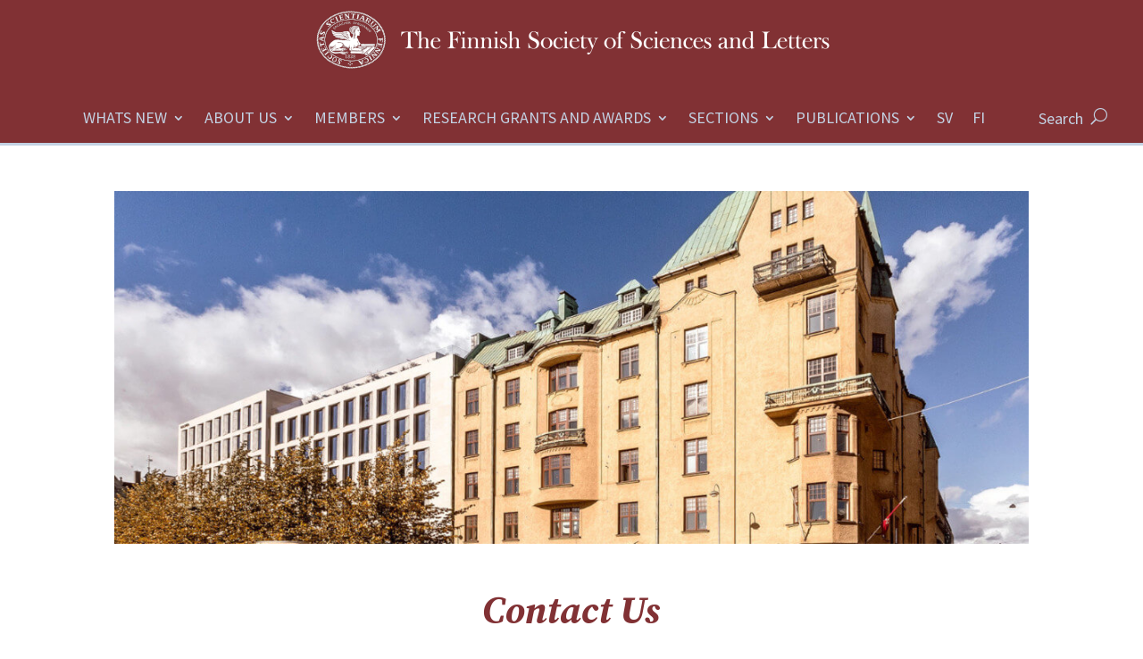

--- FILE ---
content_type: text/css
request_url: https://scientiarum.fi/wp-content/themes/nscient/style.css?ver=3.7
body_size: 9314
content:
@charset "UTF-8";
/*
Theme Name: Nscient
Theme URI: https://www.mohdchauhan.com
Author: Mohd. Chauhan
Author URI: https://www.mohdchauhan.com
Template: Divi
Description: Custom child theme created for Finska Vetenskaps-Societeten.
Version: v.01
Text Domain: nsci
*/
/*--------------------------------------------------------------
# Variables
--------------------------------------------------------------*/
:root { --white1: #fff; --black1: #000; --red1: #f00; --mgnta1: #813134; --bdy: #282837; --grey-drk: #7e8ea4; --grey-lgt: #c3d2e3; --grey3: #515151; --fnt1: "Source Serif Pro", Georgia, "Times New Roman", serif; --fnt2: "Source Sans Pro", Helvetica, Arial, Lucida, sans-serif; }
/*--------------------------------------------------------------
# Mixins
--------------------------------------------------------------*/
/*--------------------------------------------------------------
# Elegant Line Icon Fonts
--------------------------------------------------------------*/
@font-face { font-family: "ElegantIcons"; src: url( "fonts/ElegantIcons.eot" ); src: url( "fonts/ElegantIcons.eot?#iefix" ) format( "embedded-opentype" ), url( "fonts/ElegantIcons.woff" ) format( "woff" ), url( "fonts/ElegantIcons.ttf" ) format( "truetype" ), url( "fonts/ElegantIcons.svg#ElegantIcons" ) format( "svg" ); font-weight: normal; font-style: normal; }
/* Use the following CSS code if you want to use data attributes for inserting your icons */
[data-icon]:before { font-family: "ElegantIcons"; content: attr( data-icon ); speak: none; font-weight: normal; font-variant: normal; text-transform: none; line-height: 1; -webkit-font-smoothing: antialiased; -moz-osx-font-smoothing: grayscale; }
/* Use the following CSS code if you want to have a class per icon */
/*
Instead of a list of all class selectors,
you can use the generic selector below, but it's slower:
[class*="your-class-prefix"] {
*/
.arrow_up, .arrow_down, .arrow_left, .arrow_right, .arrow_left-up,
.arrow_right-up, .arrow_right-down, .arrow_left-down, .arrow-up-down,
.arrow_up-down_alt, .arrow_left-right_alt, .arrow_left-right, .arrow_expand_alt2,
.arrow_expand_alt, .arrow_condense, .arrow_expand, .arrow_move, .arrow_carrot-up,
.arrow_carrot-down, .arrow_carrot-left, .arrow_carrot-right, .arrow_carrot-2up,
.arrow_carrot-2down, .arrow_carrot-2left, .arrow_carrot-2right,
.arrow_carrot-up_alt2, .arrow_carrot-down_alt2, .arrow_carrot-left_alt2,
.arrow_carrot-right_alt2, .arrow_carrot-2up_alt2, .arrow_carrot-2down_alt2,
.arrow_carrot-2left_alt2, .arrow_carrot-2right_alt2, .arrow_triangle-up,
.arrow_triangle-down, .arrow_triangle-left, .arrow_triangle-right,
.arrow_triangle-up_alt2, .arrow_triangle-down_alt2, .arrow_triangle-left_alt2,
.arrow_triangle-right_alt2, .arrow_back, .icon_minus-06, .icon_plus, .icon_close,
.icon_check, .icon_minus_alt2, .icon_plus_alt2, .icon_close_alt2,
.icon_check_alt2, .icon_zoom-out_alt, .icon_zoom-in_alt, .icon_search,
.icon_box-empty, .icon_box-selected, .icon_minus-box, .icon_plus-box,
.icon_box-checked, .icon_circle-empty, .icon_circle-slelected, .icon_stop_alt2,
.icon_stop, .icon_pause_alt2, .icon_pause, .icon_menu, .icon_menu-square_alt2,
.icon_menu-circle_alt2, .icon_ul, .icon_ol, .icon_adjust-horiz,
.icon_adjust-vert, .icon_document_alt, .icon_documents_alt, .icon_pencil,
.icon_pencil-edit_alt, .icon_pencil-edit, .icon_folder-alt,
.icon_folder-open_alt, .icon_folder-add_alt, .icon_info_alt, .icon_error-oct_alt,
.icon_error-circle_alt, .icon_error-triangle_alt, .icon_question_alt2,
.icon_question, .icon_comment_alt, .icon_chat_alt, .icon_vol-mute_alt,
.icon_volume-low_alt, .icon_volume-high_alt, .icon_quotations,
.icon_quotations_alt2, .icon_clock_alt, .icon_lock_alt, .icon_lock-open_alt,
.icon_key_alt, .icon_cloud_alt, .icon_cloud-upload_alt, .icon_cloud-download_alt,
.icon_image, .icon_images, .icon_lightbulb_alt, .icon_gift_alt, .icon_house_alt,
.icon_genius, .icon_mobile, .icon_tablet, .icon_laptop, .icon_desktop,
.icon_camera_alt, .icon_mail_alt, .icon_cone_alt, .icon_ribbon_alt,
.icon_bag_alt, .icon_creditcard, .icon_cart_alt, .icon_paperclip, .icon_tag_alt,
.icon_tags_alt, .icon_trash_alt, .icon_cursor_alt, .icon_mic_alt,
.icon_compass_alt, .icon_pin_alt, .icon_pushpin_alt, .icon_map_alt,
.icon_drawer_alt, .icon_toolbox_alt, .icon_book_alt, .icon_calendar, .icon_film,
.icon_table, .icon_contacts_alt, .icon_headphones, .icon_lifesaver,
.icon_piechart, .icon_refresh, .icon_link_alt, .icon_link, .icon_loading,
.icon_blocked, .icon_archive_alt, .icon_heart_alt, .icon_star_alt,
.icon_star-half_alt, .icon_star, .icon_star-half, .icon_tools, .icon_tool,
.icon_cog, .icon_cogs, .arrow_up_alt, .arrow_down_alt, .arrow_left_alt,
.arrow_right_alt, .arrow_left-up_alt, .arrow_right-up_alt, .arrow_right-down_alt,
.arrow_left-down_alt, .arrow_condense_alt, .arrow_expand_alt3,
.arrow_carrot_up_alt, .arrow_carrot-down_alt, .arrow_carrot-left_alt,
.arrow_carrot-right_alt, .arrow_carrot-2up_alt, .arrow_carrot-2dwnn_alt,
.arrow_carrot-2left_alt, .arrow_carrot-2right_alt, .arrow_triangle-up_alt,
.arrow_triangle-down_alt, .arrow_triangle-left_alt, .arrow_triangle-right_alt,
.icon_minus_alt, .icon_plus_alt, .icon_close_alt, .icon_check_alt,
.icon_zoom-out, .icon_zoom-in, .icon_stop_alt, .icon_menu-square_alt,
.icon_menu-circle_alt, .icon_document, .icon_documents, .icon_pencil_alt,
.icon_folder, .icon_folder-open, .icon_folder-add, .icon_folder_upload,
.icon_folder_download, .icon_info, .icon_error-circle, .icon_error-oct,
.icon_error-triangle, .icon_question_alt, .icon_comment, .icon_chat,
.icon_vol-mute, .icon_volume-low, .icon_volume-high, .icon_quotations_alt,
.icon_clock, .icon_lock, .icon_lock-open, .icon_key, .icon_cloud,
.icon_cloud-upload, .icon_cloud-download, .icon_lightbulb, .icon_gift,
.icon_house, .icon_camera, .icon_mail, .icon_cone, .icon_ribbon, .icon_bag,
.icon_cart, .icon_tag, .icon_tags, .icon_trash, .icon_cursor, .icon_mic,
.icon_compass, .icon_pin, .icon_pushpin, .icon_map, .icon_drawer, .icon_toolbox,
.icon_book, .icon_contacts, .icon_archive, .icon_heart, .icon_profile,
.icon_group, .icon_grid-2x2, .icon_grid-3x3, .icon_music, .icon_pause_alt,
.icon_phone, .icon_upload, .icon_download, .social_facebook, .social_twitter,
.social_pinterest, .social_googleplus, .social_tumblr, .social_tumbleupon,
.social_wordpress, .social_instagram, .social_dribbble, .social_vimeo,
.social_linkedin, .social_rss, .social_deviantart, .social_share,
.social_myspace, .social_skype, .social_youtube, .social_picassa,
.social_googledrive, .social_flickr, .social_blogger, .social_spotify,
.social_delicious, .social_facebook_circle, .social_twitter_circle,
.social_pinterest_circle, .social_googleplus_circle, .social_tumblr_circle,
.social_stumbleupon_circle, .social_wordpress_circle, .social_instagram_circle,
.social_dribbble_circle, .social_vimeo_circle, .social_linkedin_circle,
.social_rss_circle, .social_deviantart_circle, .social_share_circle,
.social_myspace_circle, .social_skype_circle, .social_youtube_circle,
.social_picassa_circle, .social_googledrive_alt2, .social_flickr_circle,
.social_blogger_circle, .social_spotify_circle, .social_delicious_circle,
.social_facebook_square, .social_twitter_square, .social_pinterest_square,
.social_googleplus_square, .social_tumblr_square, .social_stumbleupon_square,
.social_wordpress_square, .social_instagram_square, .social_dribbble_square,
.social_vimeo_square, .social_linkedin_square, .social_rss_square,
.social_deviantart_square, .social_share_square, .social_myspace_square,
.social_skype_square, .social_youtube_square, .social_picassa_square,
.social_googledrive_square, .social_flickr_square, .social_blogger_square,
.social_spotify_square, .social_delicious_square, .icon_printer, .icon_calulator,
.icon_building, .icon_floppy, .icon_drive, .icon_search-2, .icon_id, .icon_id-2,
.icon_puzzle, .icon_like, .icon_dislike, .icon_mug, .icon_currency, .icon_wallet,
.icon_pens, .icon_easel, .icon_flowchart, .icon_datareport, .icon_briefcase,
.icon_shield, .icon_percent, .icon_globe, .icon_globe-2, .icon_target,
.icon_hourglass, .icon_balance, .icon_rook, .icon_printer-alt,
.icon_calculator_alt, .icon_building_alt, .icon_floppy_alt, .icon_drive_alt,
.icon_search_alt, .icon_id_alt, .icon_id-2_alt, .icon_puzzle_alt, .icon_like_alt,
.icon_dislike_alt, .icon_mug_alt, .icon_currency_alt, .icon_wallet_alt,
.icon_pens_alt, .icon_easel_alt, .icon_flowchart_alt, .icon_datareport_alt,
.icon_briefcase_alt, .icon_shield_alt, .icon_percent_alt, .icon_globe_alt,
.icon_clipboard { font-family: "ElegantIcons"; speak: none; font-style: normal; font-weight: normal; font-variant: normal; text-transform: none; line-height: 1; -webkit-font-smoothing: antialiased; }
.arrow_up:before { content: "!"; }
.arrow_down:before { content: '"'; }
.arrow_left:before { content: "#"; }
.arrow_right:before { content: "$"; }
.arrow_left-up:before { content: "%"; }
.arrow_right-up:before { content: "&"; }
.arrow_right-down:before { content: "'"; }
.arrow_left-down:before { content: "("; }
.arrow-up-down:before { content: ")"; }
.arrow_up-down_alt:before { content: "*"; }
.arrow_left-right_alt:before { content: "+"; }
.arrow_left-right:before { content: ","; }
.arrow_expand_alt2:before { content: "-"; }
.arrow_expand_alt:before { content: "."; }
.arrow_condense:before { content: "/"; }
.arrow_expand:before { content: "0"; }
.arrow_move:before { content: "1"; }
.arrow_carrot-up:before { content: "2"; }
.arrow_carrot-down:before { content: "3"; }
.arrow_carrot-left:before { content: "4"; }
.arrow_carrot-right:before { content: "5"; }
.arrow_carrot-2up:before { content: "6"; }
.arrow_carrot-2down:before { content: "7"; }
.arrow_carrot-2left:before { content: "8"; }
.arrow_carrot-2right:before { content: "9"; }
.arrow_carrot-up_alt2:before { content: ":"; }
.arrow_carrot-down_alt2:before { content: ";"; }
.arrow_carrot-left_alt2:before { content: "<"; }
.arrow_carrot-right_alt2:before { content: "="; }
.arrow_carrot-2up_alt2:before { content: ">"; }
.arrow_carrot-2down_alt2:before { content: "?"; }
.arrow_carrot-2left_alt2:before { content: "@"; }
.arrow_carrot-2right_alt2:before { content: "A"; }
.arrow_triangle-up:before { content: "B"; }
.arrow_triangle-down:before { content: "C"; }
.arrow_triangle-left:before { content: "D"; }
.arrow_triangle-right:before { content: "E"; }
.arrow_triangle-up_alt2:before { content: "F"; }
.arrow_triangle-down_alt2:before { content: "G"; }
.arrow_triangle-left_alt2:before { content: "H"; }
.arrow_triangle-right_alt2:before { content: "I"; }
.arrow_back:before { content: "J"; }
.icon_minus-06:before { content: "K"; }
.icon_plus:before { content: "L"; }
.icon_close:before { content: "M"; }
.icon_check:before { content: "N"; }
.icon_minus_alt2:before { content: "O"; }
.icon_plus_alt2:before { content: "P"; }
.icon_close_alt2:before { content: "Q"; }
.icon_check_alt2:before { content: "R"; }
.icon_zoom-out_alt:before { content: "S"; }
.icon_zoom-in_alt:before { content: "T"; }
.icon_search:before { content: "U"; }
.icon_box-empty:before { content: "V"; }
.icon_box-selected:before { content: "W"; }
.icon_minus-box:before { content: "X"; }
.icon_plus-box:before { content: "Y"; }
.icon_box-checked:before { content: "Z"; }
.icon_circle-empty:before { content: "["; }
.icon_circle-slelected:before { content: "\\"; }
.icon_stop_alt2:before { content: "]"; }
.icon_stop:before { content: "^"; }
.icon_pause_alt2:before { content: "_"; }
.icon_pause:before { content: "`"; }
.icon_menu:before { content: "a"; }
.icon_menu-square_alt2:before { content: "b"; }
.icon_menu-circle_alt2:before { content: "c"; }
.icon_ul:before { content: "d"; }
.icon_ol:before { content: "e"; }
.icon_adjust-horiz:before { content: "f"; }
.icon_adjust-vert:before { content: "g"; }
.icon_document_alt:before { content: "h"; }
.icon_documents_alt:before { content: "i"; }
.icon_pencil:before { content: "j"; }
.icon_pencil-edit_alt:before { content: "k"; }
.icon_pencil-edit:before { content: "l"; }
.icon_folder-alt:before { content: "m"; }
.icon_folder-open_alt:before { content: "n"; }
.icon_folder-add_alt:before { content: "o"; }
.icon_info_alt:before { content: "p"; }
.icon_error-oct_alt:before { content: "q"; }
.icon_error-circle_alt:before { content: "r"; }
.icon_error-triangle_alt:before { content: "s"; }
.icon_question_alt2:before { content: "t"; }
.icon_question:before { content: "u"; }
.icon_comment_alt:before { content: "v"; }
.icon_chat_alt:before { content: "w"; }
.icon_vol-mute_alt:before { content: "x"; }
.icon_volume-low_alt:before { content: "y"; }
.icon_volume-high_alt:before { content: "z"; }
.icon_quotations:before { content: "{"; }
.icon_quotations_alt2:before { content: "|"; }
.icon_clock_alt:before { content: "}"; }
.icon_lock_alt:before { content: "~"; }
.icon_lock-open_alt:before { content: "\e000"; }
.icon_key_alt:before { content: "\e001"; }
.icon_cloud_alt:before { content: "\e002"; }
.icon_cloud-upload_alt:before { content: "\e003"; }
.icon_cloud-download_alt:before { content: "\e004"; }
.icon_image:before { content: "\e005"; }
.icon_images:before { content: "\e006"; }
.icon_lightbulb_alt:before { content: "\e007"; }
.icon_gift_alt:before { content: "\e008"; }
.icon_house_alt:before { content: "\e009"; }
.icon_genius:before { content: "\e00a"; }
.icon_mobile:before { content: "\e00b"; }
.icon_tablet:before { content: "\e00c"; }
.icon_laptop:before { content: "\e00d"; }
.icon_desktop:before { content: "\e00e"; }
.icon_camera_alt:before { content: "\e00f"; }
.icon_mail_alt:before { content: "\e010"; }
.icon_cone_alt:before { content: "\e011"; }
.icon_ribbon_alt:before { content: "\e012"; }
.icon_bag_alt:before { content: "\e013"; }
.icon_creditcard:before { content: "\e014"; }
.icon_cart_alt:before { content: "\e015"; }
.icon_paperclip:before { content: "\e016"; }
.icon_tag_alt:before { content: "\e017"; }
.icon_tags_alt:before { content: "\e018"; }
.icon_trash_alt:before { content: "\e019"; }
.icon_cursor_alt:before { content: "\e01a"; }
.icon_mic_alt:before { content: "\e01b"; }
.icon_compass_alt:before { content: "\e01c"; }
.icon_pin_alt:before { content: "\e01d"; }
.icon_pushpin_alt:before { content: "\e01e"; }
.icon_map_alt:before { content: "\e01f"; }
.icon_drawer_alt:before { content: "\e020"; }
.icon_toolbox_alt:before { content: "\e021"; }
.icon_book_alt:before { content: "\e022"; }
.icon_calendar:before { content: "\e023"; }
.icon_film:before { content: "\e024"; }
.icon_table:before { content: "\e025"; }
.icon_contacts_alt:before { content: "\e026"; }
.icon_headphones:before { content: "\e027"; }
.icon_lifesaver:before { content: "\e028"; }
.icon_piechart:before { content: "\e029"; }
.icon_refresh:before { content: "\e02a"; }
.icon_link_alt:before { content: "\e02b"; }
.icon_link:before { content: "\e02c"; }
.icon_loading:before { content: "\e02d"; }
.icon_blocked:before { content: "\e02e"; }
.icon_archive_alt:before { content: "\e02f"; }
.icon_heart_alt:before { content: "\e030"; }
.icon_star_alt:before { content: "\e031"; }
.icon_star-half_alt:before { content: "\e032"; }
.icon_star:before { content: "\e033"; }
.icon_star-half:before { content: "\e034"; }
.icon_tools:before { content: "\e035"; }
.icon_tool:before { content: "\e036"; }
.icon_cog:before { content: "\e037"; }
.icon_cogs:before { content: "\e038"; }
.arrow_up_alt:before { content: "\e039"; }
.arrow_down_alt:before { content: "\e03a"; }
.arrow_left_alt:before { content: "\e03b"; }
.arrow_right_alt:before { content: "\e03c"; }
.arrow_left-up_alt:before { content: "\e03d"; }
.arrow_right-up_alt:before { content: "\e03e"; }
.arrow_right-down_alt:before { content: "\e03f"; }
.arrow_left-down_alt:before { content: "\e040"; }
.arrow_condense_alt:before { content: "\e041"; }
.arrow_expand_alt3:before { content: "\e042"; }
.arrow_carrot_up_alt:before { content: "\e043"; }
.arrow_carrot-down_alt:before { content: "\e044"; }
.arrow_carrot-left_alt:before { content: "\e045"; }
.arrow_carrot-right_alt:before { content: "\e046"; }
.arrow_carrot-2up_alt:before { content: "\e047"; }
.arrow_carrot-2dwnn_alt:before { content: "\e048"; }
.arrow_carrot-2left_alt:before { content: "\e049"; }
.arrow_carrot-2right_alt:before { content: "\e04a"; }
.arrow_triangle-up_alt:before { content: "\e04b"; }
.arrow_triangle-down_alt:before { content: "\e04c"; }
.arrow_triangle-left_alt:before { content: "\e04d"; }
.arrow_triangle-right_alt:before { content: "\e04e"; }
.icon_minus_alt:before { content: "\e04f"; }
.icon_plus_alt:before { content: "\e050"; }
.icon_close_alt:before { content: "\e051"; }
.icon_check_alt:before { content: "\e052"; }
.icon_zoom-out:before { content: "\e053"; }
.icon_zoom-in:before { content: "\e054"; }
.icon_stop_alt:before { content: "\e055"; }
.icon_menu-square_alt:before { content: "\e056"; }
.icon_menu-circle_alt:before { content: "\e057"; }
.icon_document:before { content: "\e058"; }
.icon_documents:before { content: "\e059"; }
.icon_pencil_alt:before { content: "\e05a"; }
.icon_folder:before { content: "\e05b"; }
.icon_folder-open:before { content: "\e05c"; }
.icon_folder-add:before { content: "\e05d"; }
.icon_folder_upload:before { content: "\e05e"; }
.icon_folder_download:before { content: "\e05f"; }
.icon_info:before { content: "\e060"; }
.icon_error-circle:before { content: "\e061"; }
.icon_error-oct:before { content: "\e062"; }
.icon_error-triangle:before { content: "\e063"; }
.icon_question_alt:before { content: "\e064"; }
.icon_comment:before { content: "\e065"; }
.icon_chat:before { content: "\e066"; }
.icon_vol-mute:before { content: "\e067"; }
.icon_volume-low:before { content: "\e068"; }
.icon_volume-high:before { content: "\e069"; }
.icon_quotations_alt:before { content: "\e06a"; }
.icon_clock:before { content: "\e06b"; }
.icon_lock:before { content: "\e06c"; }
.icon_lock-open:before { content: "\e06d"; }
.icon_key:before { content: "\e06e"; }
.icon_cloud:before { content: "\e06f"; }
.icon_cloud-upload:before { content: "\e070"; }
.icon_cloud-download:before { content: "\e071"; }
.icon_lightbulb:before { content: "\e072"; }
.icon_gift:before { content: "\e073"; }
.icon_house:before { content: "\e074"; }
.icon_camera:before { content: "\e075"; }
.icon_mail:before { content: "\e076"; }
.icon_cone:before { content: "\e077"; }
.icon_ribbon:before { content: "\e078"; }
.icon_bag:before { content: "\e079"; }
.icon_cart:before { content: "\e07a"; }
.icon_tag:before { content: "\e07b"; }
.icon_tags:before { content: "\e07c"; }
.icon_trash:before { content: "\e07d"; }
.icon_cursor:before { content: "\e07e"; }
.icon_mic:before { content: "\e07f"; }
.icon_compass:before { content: "\e080"; }
.icon_pin:before { content: "\e081"; }
.icon_pushpin:before { content: "\e082"; }
.icon_map:before { content: "\e083"; }
.icon_drawer:before { content: "\e084"; }
.icon_toolbox:before { content: "\e085"; }
.icon_book:before { content: "\e086"; }
.icon_contacts:before { content: "\e087"; }
.icon_archive:before { content: "\e088"; }
.icon_heart:before { content: "\e089"; }
.icon_profile:before { content: "\e08a"; }
.icon_group:before { content: "\e08b"; }
.icon_grid-2x2:before { content: "\e08c"; }
.icon_grid-3x3:before { content: "\e08d"; }
.icon_music:before { content: "\e08e"; }
.icon_pause_alt:before { content: "\e08f"; }
.icon_phone:before { content: "\e090"; }
.icon_upload:before { content: "\e091"; }
.icon_download:before { content: "\e092"; }
.social_facebook:before { content: "\e093"; }
.social_twitter:before { content: "\e094"; }
.social_pinterest:before { content: "\e095"; }
.social_googleplus:before { content: "\e096"; }
.social_tumblr:before { content: "\e097"; }
.social_tumbleupon:before { content: "\e098"; }
.social_wordpress:before { content: "\e099"; }
.social_instagram:before { content: "\e09a"; }
.social_dribbble:before { content: "\e09b"; }
.social_vimeo:before { content: "\e09c"; }
.social_linkedin:before { content: "\e09d"; }
.social_rss:before { content: "\e09e"; }
.social_deviantart:before { content: "\e09f"; }
.social_share:before { content: "\e0a0"; }
.social_myspace:before { content: "\e0a1"; }
.social_skype:before { content: "\e0a2"; }
.social_youtube:before { content: "\e0a3"; }
.social_picassa:before { content: "\e0a4"; }
.social_googledrive:before { content: "\e0a5"; }
.social_flickr:before { content: "\e0a6"; }
.social_blogger:before { content: "\e0a7"; }
.social_spotify:before { content: "\e0a8"; }
.social_delicious:before { content: "\e0a9"; }
.social_facebook_circle:before { content: "\e0aa"; }
.social_twitter_circle:before { content: "\e0ab"; }
.social_pinterest_circle:before { content: "\e0ac"; }
.social_googleplus_circle:before { content: "\e0ad"; }
.social_tumblr_circle:before { content: "\e0ae"; }
.social_stumbleupon_circle:before { content: "\e0af"; }
.social_wordpress_circle:before { content: "\e0b0"; }
.social_instagram_circle:before { content: "\e0b1"; }
.social_dribbble_circle:before { content: "\e0b2"; }
.social_vimeo_circle:before { content: "\e0b3"; }
.social_linkedin_circle:before { content: "\e0b4"; }
.social_rss_circle:before { content: "\e0b5"; }
.social_deviantart_circle:before { content: "\e0b6"; }
.social_share_circle:before { content: "\e0b7"; }
.social_myspace_circle:before { content: "\e0b8"; }
.social_skype_circle:before { content: "\e0b9"; }
.social_youtube_circle:before { content: "\e0ba"; }
.social_picassa_circle:before { content: "\e0bb"; }
.social_googledrive_alt2:before { content: "\e0bc"; }
.social_flickr_circle:before { content: "\e0bd"; }
.social_blogger_circle:before { content: "\e0be"; }
.social_spotify_circle:before { content: "\e0bf"; }
.social_delicious_circle:before { content: "\e0c0"; }
.social_facebook_square:before { content: "\e0c1"; }
.social_twitter_square:before { content: "\e0c2"; }
.social_pinterest_square:before { content: "\e0c3"; }
.social_googleplus_square:before { content: "\e0c4"; }
.social_tumblr_square:before { content: "\e0c5"; }
.social_stumbleupon_square:before { content: "\e0c6"; }
.social_wordpress_square:before { content: "\e0c7"; }
.social_instagram_square:before { content: "\e0c8"; }
.social_dribbble_square:before { content: "\e0c9"; }
.social_vimeo_square:before { content: "\e0ca"; }
.social_linkedin_square:before { content: "\e0cb"; }
.social_rss_square:before { content: "\e0cc"; }
.social_deviantart_square:before { content: "\e0cd"; }
.social_share_square:before { content: "\e0ce"; }
.social_myspace_square:before { content: "\e0cf"; }
.social_skype_square:before { content: "\e0d0"; }
.social_youtube_square:before { content: "\e0d1"; }
.social_picassa_square:before { content: "\e0d2"; }
.social_googledrive_square:before { content: "\e0d3"; }
.social_flickr_square:before { content: "\e0d4"; }
.social_blogger_square:before { content: "\e0d5"; }
.social_spotify_square:before { content: "\e0d6"; }
.social_delicious_square:before { content: "\e0d7"; }
.icon_printer:before { content: "\e103"; }
.icon_calulator:before { content: "\e0ee"; }
.icon_building:before { content: "\e0ef"; }
.icon_floppy:before { content: "\e0e8"; }
.icon_drive:before { content: "\e0ea"; }
.icon_search-2:before { content: "\e101"; }
.icon_id:before { content: "\e107"; }
.icon_id-2:before { content: "\e108"; }
.icon_puzzle:before { content: "\e102"; }
.icon_like:before { content: "\e106"; }
.icon_dislike:before { content: "\e0eb"; }
.icon_mug:before { content: "\e105"; }
.icon_currency:before { content: "\e0ed"; }
.icon_wallet:before { content: "\e100"; }
.icon_pens:before { content: "\e104"; }
.icon_easel:before { content: "\e0e9"; }
.icon_flowchart:before { content: "\e109"; }
.icon_datareport:before { content: "\e0ec"; }
.icon_briefcase:before { content: "\e0fe"; }
.icon_shield:before { content: "\e0f6"; }
.icon_percent:before { content: "\e0fb"; }
.icon_globe:before { content: "\e0e2"; }
.icon_globe-2:before { content: "\e0e3"; }
.icon_target:before { content: "\e0f5"; }
.icon_hourglass:before { content: "\e0e1"; }
.icon_balance:before { content: "\e0ff"; }
.icon_rook:before { content: "\e0f8"; }
.icon_printer-alt:before { content: "\e0fa"; }
.icon_calculator_alt:before { content: "\e0e7"; }
.icon_building_alt:before { content: "\e0fd"; }
.icon_floppy_alt:before { content: "\e0e4"; }
.icon_drive_alt:before { content: "\e0e5"; }
.icon_search_alt:before { content: "\e0f7"; }
.icon_id_alt:before { content: "\e0e0"; }
.icon_id-2_alt:before { content: "\e0fc"; }
.icon_puzzle_alt:before { content: "\e0f9"; }
.icon_like_alt:before { content: "\e0dd"; }
.icon_dislike_alt:before { content: "\e0f1"; }
.icon_mug_alt:before { content: "\e0dc"; }
.icon_currency_alt:before { content: "\e0f3"; }
.icon_wallet_alt:before { content: "\e0d8"; }
.icon_pens_alt:before { content: "\e0db"; }
.icon_easel_alt:before { content: "\e0f0"; }
.icon_flowchart_alt:before { content: "\e0df"; }
.icon_datareport_alt:before { content: "\e0f2"; }
.icon_briefcase_alt:before { content: "\e0f4"; }
.icon_shield_alt:before { content: "\e0d9"; }
.icon_percent_alt:before { content: "\e0da"; }
.icon_globe_alt:before { content: "\e0de"; }
.icon_clipboard:before { content: "\e0e6"; }
.glyph { float: left; text-align: center; padding: .75em; margin: .4em 1.5em .75em 0; width: 6em; text-shadow: none; }
.glyph_big { font-size: 128px; color: #59c5dc; float: left; margin-right: 20px; }
.glyph div { padding-bottom: 10px; }
.glyph input { font-family: consolas, monospace; font-size: 12px; width: 100%; text-align: center; border: 0; box-shadow: 0 0 0 1px #ccc; padding: .2em; -moz-border-radius: 5px; -webkit-border-radius: 5px; }
.centered { margin-left: auto; margin-right: auto; }
.glyph .fs1 { font-size: 2em; }
/*--------------------------------------------------------------
# General
--------------------------------------------------------------*/
/* **** Divi breakpoint media queries **** */
/*** Responsive Styles Large Desktop And Above ***/
/*** Responsive Styles Standard Desktop Only ***/
/*** Responsive Styles Tablet And Below ***/
/*** Responsive Styles Tablet Only ***/
/*** Responsive Styles Smartphone Only ***/
/*** Responsive Styles Smartphone Portrait ***/
/*--------------------------------------------------------------
# Home page top add banner
--------------------------------------------------------------*/
.hdden { display: none !important; }
.hdnt-hm, .hdnt-in { background-color: #ebf2ff; font-size: 16px !important; line-height: 1.4; }
.hdnt-hm > div, .hdnt-in > div { max-width: 1140px; margin: 0 auto !important; padding: 10px 0 !important; text-align: center; }
.hdnt-hm p, .hdnt-in p { text-align: center; }
.hdr-lgo { background-color: #813134 !important; text-align: center; padding: 10px 0 !important; margin: 0 auto -20px auto !important; }
.hdr-lgo a { display: inline-block; }
.hdr-lgo img { max-width: 100%; height: auto; display: inline-block; }
/*--------------------------------------------------------------
# Main Navigation Bar Styles
--------------------------------------------------------------*/
#mnavbar { display: flex; justify-content: space-between; flex-direction: column; width: 100%; }
@media screen and (min-width: 1200px) {
 #mnavbar { flex-direction: row; align-items: center; max-width: 1200px; justify-content: center; }
}
#mnavbar #mobile_menu1 { top: calc( 100% + 10px ); border: 0; background-color: var( --grey-lgt ) !important; padding: 25px !important; }
@media screen and (min-width: 980px) {
 #mnavbar #mobile_menu1 { list-style-type: none; }
 #mnavbar #mobile_menu1 ul { list-style-type: none; }
}
#mnavbar #mobile_menu1 > li > a { word-wrap: break-word; text-transform: none; color: var( --bdy ) !important; font-weight: 400; border-bottom: 1px solid rgb( 190.125, 204.75, 221.325 ); padding: 10px 20px !important; }
#mnavbar #mobile_menu1 .menu-item-has-children > a { background-color: transparent; }
#mnavbar #mobile_menu1 .sub-menu { background-color: var( --grey-lgt ) !important; padding-left: 20px; }
#mnavbar #mobile_menu1 .sub-menu li { position: relative; color: var( --bdy ); font-size: 18px; padding-left: 20px; }
#mnavbar #mobile_menu1 .sub-menu li::before { content: "E"; font-family: "ElegantIcons"; font-weight: 700; position: absolute; top: 11px; left: 11px; }
#mnavbar #mobile_menu1 .sub-menu li a { word-wrap: break-word; padding: 10px 20px !important; text-transform: none; color: var( --bdy ) !important; font-weight: 400; border-bottom: 1px solid rgb( 190.125, 204.75, 221.325 ); }
#mnavbar .et-menu-nav .sub-menu li { width: 100%; padding: 0 10px !important; }
#mnavbar .et-menu-nav .sub-menu li a { padding: 6px 10px !important; width: 100%; }
@media screen and (min-width: 980px) {
 #mnavbar .et_pb_menu__menu { display: none; }
 #mnavbar .et_mobile_nav_menu { display: block; }
}
@media screen and (min-width: 1200px) {
 #mnavbar .et-menu { margin-bottom: -14px; }
 #mnavbar .et-menu > li { min-height: 32px; }
 #mnavbar .et-menu .wpml-ls-item-fi > a, #mnavbar .et-menu .wpml-ls-item-en > a,
 #mnavbar .et-menu .wpml-ls-item-sv > a { display: block; }
 #mnavbar .et-menu .wpml-ls-item-fi span,
 #mnavbar .et-menu .wpml-ls-item-en span,
 #mnavbar .et-menu .wpml-ls-item-sv span { display: block; text-indent: -9999px; }
 #mnavbar .et-menu .wpml-ls-item-sv > a:before { content: "SV"; }
 #mnavbar .et-menu .wpml-ls-item-fi > a:before { content: "FI"; }
 #mnavbar .et-menu .wpml-ls-item-en > a:before { content: "EN"; }
 #mnavbar .et-menu .sub-menu { padding: 10px 0 !important; background-color: var( --grey-lgt ) !important; }
 #mnavbar .et-menu .sub-menu li a { font-size: 16px; text-transform: none !important; }
 #mnavbar .et_pb_menu__menu { display: block; }
 #mnavbar .et_mobile_nav_menu { display: none; }
}
@media screen and (min-width: 1200px) {
 #page-container #et-boc .et-l .et_pb_menu_0_tb_header.et_pb_menu .nav li ul { background-color: var( --grey-lgt ) !important; }
 #page-container #et-boc .et-l .et_pb_menu_0_tb_header.et_pb_menu .nav li ul li a { font-size: 16px !important; }
}
.mnavbar-col1 { order: 1; margin: 0; }
@media screen and (min-width: 980px) {
 .mnavbar-col1 { width: 100% !important; }
}
@media screen and (min-width: 1200px) {
 .mnavbar-col1 { margin-right: 0 !important; width: auto; flex-grow: 1; order: 0; }
}
.mnavbar-col1 .et_pb_menu__wrap { justify-content: center; }
@media screen and (min-width: 1200px) {
 .mnavbar-col1 .et_pb_menu__wrap { justify-content: center; }
}
.mnavbar-col2 { position: relative; }
.mnavbar-col2 > div { padding-right: 0; }
@media screen and (min-width: 980px) {
 .mnavbar-col2 { width: 100% !important; }
}
@media screen and (min-width: 1200px) {
 .mnavbar-col2 { width: auto !important; min-width: 65px; margin-bottom: -4px; padding-bottom: 8px; }
}
.mnavbar-col2 > .et_pb_module { border: 0; }
.mnavbar-col2 .et_pb_code_inner { display: flex; justify-content: center; }
@media screen and (min-width: 1200px) {
 .mnavbar-col2 .et_pb_code_inner { justify-content: flex-end; }
}
.mnavbar-col2 .et_pb_code_inner > a { color: #c3d2e3 !important; font-size: 18px; cursor: pointer; display: inline-block; margin: 0 5px; }
.mnavbar-col2 .et_pb_code_inner > a:hover,
.mnavbar-col2 .et_pb_code_inner > a:focus { opacity: .7 !important; }
#srchbtn { display: inline-block; text-transform: capitalize; cursor: pointer; font-size: 18px; min-width: 90px; border: 0; background-color: transparent; color: var( --grey-lgt ); padding: 0; margin: 0; }
#srchbtn::after { font-family: "ETMODULES"; content: "U"; display: inline-block; margin: 0 0 0 8px; color: var( --grey-lgt ); vertical-align: top; }
.hdr-sch { position: relative; text-align: center; top: 3px; }
.hdr-sch #searchform { display: none; position: absolute; min-width: 350px; top: calc( 100% + 50px ); left: 50%; transform: translateX( -50% ); }
@media screen and (min-width: 1200px) {
 .hdr-sch #searchform { transform: translateX( 0 ); min-width: 500px; top: calc( 100% + 22px ); right: 0; left: auto; }
}
.hdr-sch #searchform.show { display: block; }
.hdr-sch #searchform > div { background-color: var( --grey-lgt ); padding: 8px; display: flex; }
.hdr-sch #searchform > div::before { font-family: "ETMODULES"; content: "U"; display: inline-block; margin: 0 10px; color: var( --mgnta1 ); vertical-align: middle; font-weight: 700; font-size: 18px; }
.hdr-sch #searchform #s { background-color: transparent; border: 0; margin: 0 10px 0 0; font-size: 17px; color: var( --black1 ); flex-grow: 1; }
.hdr-sch #searchform #searchsubmit { font-size: 17px; background-color: var( --mgnta1 ); border: 0; color: var( --white1 ); text-align: center; min-width: 70px; }
.hdr-sch #searchform #searchsubmit:hover,
.hdr-sch #searchform #searchsubmit:focus { background-color: rgb( 96.75, 36.75, 39 ); }
/*--------------------------------------------------------------
# Main Footer Styles
--------------------------------------------------------------*/
@media screen and (min-width: 980px) {
 .socwrp { margin-top: 22px; }
}
.socwrp > p { color: var( --white1 ); font-weight: 700; margin-bottom: 25px; }
.socwrp ul { margin: 0; padding: 0; list-style-type: none; }
.socwrp li { font-size: 20px; margin-bottom: 10px; }
.socwrp li::last-of-type { margin-bottom: 0; }
.socwrp a { display: inline-flex; align-items: center; color: var( --white1 ); }
.socwrp a:hover, .socwrp a:focus { color: rgba( 255, 255, 255, .8 ); }
.socwrp span { font-family: "ElegantIcons"; font-weight: 900; color: var( --white1 ); font-size: 30px; display: inline-block; margin-right: 15px; position: relative; }
.socwrp .fb::before { content: "\e0c1"; }
.socwrp .twt::before { content: "\e0c2"; }
.socwrp .yt::before { content: "\e0d1"; }
.socwrp .lnd::before { content: "\e0cb"; }
.socwrp .ig::before { content: "\e09a"; }
.socwrp .blsky::before { content: ""; display:inline-block; width:37px; height:34px; background:url("https://scientiarum.fi/wp-content/uploads/2025/01/bluesky-icon.png") no-repeat left center transparent; }
#mfoot .et_pb_module { border: 0; }
#mfoot .foot-add { color: var( --white1 ); }
@media screen and (min-width: 980px) {
 #mfoot .foot-add { margin-left: 17.5%; }
 #mfoot .foot-soc-hd { margin-top: 18px; margin-bottom: -2px; }
}
#mfoot .foot-soc-hd strong { color: var( --white1 ) !important; }
/*--------------------------------------------------------------
# Typography
--------------------------------------------------------------*/
/*
.defwp {
    h1, h2, h3, h4, h5, h6, p {
        @include clean;
    }
    p {
        margin: 0 0 25px 0;
    }
    h1, h2, h3, h4, h5, h6 {
        margin: 0 0 20px 0;
    }
    ul li, ol li {
        margin:0 0 20px 0;
    }
    ol {
        list-style-position:outside;
        padding:0 0 23px 1em;
    }    
}
*/
h1, h2, h3, h4, h5, h6, p { margin: 0; padding: 0; }
p { margin: 0 0 25px 0; }
h1, h2, h3, h4, h5, h6 { margin: 0 0 20px 0; }
ul li, ol li { margin: 0 0 20px 0; }
ol { list-style-position: outside; padding: 0 0 23px 1em; }
blockquote { border-left: 10px solid #813134 !important; }
strong { color: #000; }
h1 strong, h2 strong, h3 strong, h4 strong, h5 strong, h6 strong { color: var( --mgnta1 ); }
/*--------------------------------------------------------------
# General Styles
--------------------------------------------------------------*/
#main-content a { color: var( --mgnta1 ); text-decoration: none; }
#main-content a:hover, #main-content a:focus { color: var( --grey-drk ); text-decoration: none; }
/*--------------------------------------------------------------
# News Styles
--------------------------------------------------------------*/
#news-hdng .et_pb_text_inner, #evnt-hdng .et_pb_text_inner { position: relative; }
#news-hdng .et_pb_text_inner::after, #evnt-hdng .et_pb_text_inner::after { content: ""; position: absolute; top: 58%; left: 0; display: inline-block; width: 100%; height: 1px; background-color: var( --mgnta1 ); }
#news-hdng h2, #evnt-hdng h2 { position: relative; padding-right: 10px; z-index: 5; display: inline-block; background-color: var( --white1 ); }
@media screen and (min-width: 981px) {
 #news-posts .column { width: 31%; margin-right: 3%; }
 #news-posts .column:last-of-type { margin-right: 0; }
}
#news-posts .entry-title, #news-posts .post-content { margin-left: -19px; margin-right: -19px; }
#news-posts .more-link { display: block; font-size: 16px; padding: 8px; margin-top: 20px; color: var( --mgnta1 ); border: 1px solid var( --mgnta1 ); background-color: var( --white1 ); text-align: center; line-height: 1; }
#news-posts .more-link:hover, #news-posts .more-link:focus { color: var( --white1 ) !important; background-color: var( --mgnta1 ); }
@media screen and (min-width: 981px) {
 #news-posts .more-link { margin-top: 50px; max-width: 50%; }
}
/*--------------------------------------------------------------
# Events Box Styles
--------------------------------------------------------------*/
@media screen and (min-width: 981px) {
 .evi-events-list { display: flex; justify-content: space-between; align-items: stretch; }
}
.itmtp1 { margin-bottom: 30px; }
@media screen and (min-width: 980px) {
 .itmtp1 { flex-grow: 1; border-right: 1px solid var( --mgnta1 ); padding-right: 15px; margin-right: 15px; margin-bottom: 0; }
}
.strip1 { padding: 7px 25px; background-color: var( --mgnta1 ); text-align: left; color: var( --white1 ); font-weight: 700; margin: 0 0 30px; }
.rmlnk1, .alevlnk { display: inline-block; margin-top: 30px; min-width: 180px; line-height: 1; text-align: center; text-transform: uppercase; font-size: 16px; padding: 8px; color: var( --mgnta1 ); border: 1px solid var( --mgnta1 ); background-color: var( --white1 ); }
.rmlnk1:hover, .rmlnk1:focus, .alevlnk:hover, .alevlnk:focus { background-color: var( --mgnta1 ); color: var( --white1 ) !important; }
.alevlnk { margin-top: 30px; }
.dts1 { color: var( --mgnta1 ); font-size: 20px; font-weight: 700; line-height: 1.5; }
.itmtp2 { margin: 0 0 30px; }
.itmtp2:last-of-type { margin: 0; }
.evexcp2 { font-size: 20px; }
@media screen and (min-width: 980px) {
 .evexcp2 { font-size: 18px; line-height: 1.6; }
}
/*--------------------------------------------------------------
# Banner 1 Styles
--------------------------------------------------------------*/
#ban1 { z-index:1; }
@media screen and (min-width: 980px) {
 #ban1 { background-size: 52%; background-position: center left; }
 #ban1 .et_pb_column { width: 53%; float: right; padding-left: 6%; }
 #ban1 h2, #ban1 .et_pb_button_module_wrapper { text-align: left !important; }
 #ban1 h2 { font-size: 34px !important; }
}
#ban1 a.et_pb_button { text-align: center; min-width: 180px; }
/*--------------------------------------------------------------
# Four Blocks Styles
--------------------------------------------------------------*/
#four-blcks { z-index: 1; }
@media screen and (min-width: 981px) {
 #four-blcks > .et_pb_column { margin-right: 2.5%; width: 23%; }
 #four-blcks > .et_pb_column:last-of-type { margin-right: 0; }
}
#four-blcks .et_pb_main_blurb_image { margin-bottom: 0; }
#four-blcks .et_pb_module_header { margin: 0; padding: 0; padding: 5px 10px 17px; }
/*--------------------------------------------------------------
# Events Index Page Styles
--------------------------------------------------------------*/
@keyframes spin {
 0% { transform: rotate( 0deg ); }
 100% { transform: rotate( 360deg ); }
}
.singev { display: none; margin-bottom: 80px; }
.singev .dtloc { margin: 0; padding: 0; list-style-type: none; display: flex; align-items: center; flex-wrap: wrap; margin-bottom: 20px; border-bottom: 1px solid rgba( 195, 210, 227, .5 ); text-align: center; }
.singev .dat { padding: 15px 25px; background-color: var( --mgnta1 ); color: var( --white1 ); font-size: 20px; font-weight: 700; border-top-right-radius: 12px; border-top-left-radius: 12px; }
@media screen and (min-width: 768px) {
 .singev .dat { flex-grow: inherit; width: 33%; }
}
.singev .tim, .singev .loc { font-size: 20px; padding: 15px 35px; }
@media screen and (min-width: 768px) {
 .singev .tim, .singev .loc { flex-grow: inherit; }
}
.singev .loc { padding: 15px 0; }
@media screen and (min-width: 768px) {
 .singev .evdtlswrp { display: flex; justify-content: space-between; flex-wrap: wrap; align-content: center; align-items: flex-start; }
}
.singev .evimg { line-height: 0; margin: 4px 0 20px; }
@media screen and (min-width: 768px) {
 .singev .evimg { display: inline-block; width: 33%; margin: 4px 15px 0 0; }
}
@media screen and (min-width: 768px) {
 .singev .evdtlscol { max-width: 64%; flex-grow: 1; }
}
.singev .evexcp { font-size: 20px; line-height: 1.7em; margin-bottom: 10px; }
.singev .rmlnk2, .singev .rmlnk3 { font-size: 16px; display: inline-block; background-color: var( --white1 ); border: 1px solid var( --mgnta1 ); text-align: center; padding: 3px 35px; margin-right: 15px; color: var( --mgnta1 ); white-space: nowrap; }
@media screen and (max-width: 479px) {
 .singev .rmlnk2, .singev .rmlnk3 { max-width: 150px; }
}
.singev .rmlnk2:hover, .singev .rmlnk2:focus, .singev .rmlnk3:hover,
.singev .rmlnk3:focus { background-color: var( --mgnta1 ); color: var( --white1 ) !important; }
.singev .rmlnk3 { background-color: var( --mgnta1 ); color: var( --white1 ) !important; }
.singev .rmlnk3:hover, .singev .rmlnk3:focus { border: 1px solid var( --mgnta1 ); background-color: var( --white1 ); color: var( --mgnta1 ) !important; }
.singev .evdpdn { display: none; border-top: 1px solid rgba( 195, 210, 227, .5 ); padding-top: 20px; margin-top: 20px; }
.singev .evdpdn > .defwp { margin-bottom: -25px; }
.singev .spkls { list-style-type: none; padding: 0 !important; margin: 0 0 20px; }
.singev .spkls > li { margin-bottom: 25px; }
@media screen and (min-width: 768px) {
 .singev .spkls > li { display: flex; justify-content: flex-start; }
}
.singev .spkls > li:last-of-type { margin-bottom: 0; }
.singev .evpic-wrp { display: inline-block; margin-bottom: 15px; line-height: 0; }
@media screen and (min-width: 768px) {
 .singev .evpic-wrp { margin-bottom: 0; margin-right: 15px; width: 33%; text-align: right; }
}
.singev .evdesc-wrp { line-height: 1.7em; font-size: 20px; }
.singev .evdesc-wrp > p:last-of-type { margin: 0 !important; }
@media screen and (min-width: 768px) {
 .singev .evdesc-wrp { max-width: 65%; margin-top: -7px; padding-left: 17px; }
}
.newevajxldr, .oldevajxldr { display: none; color: rgba( 126, 142, 164, .25 ); text-align: center; }
.newevajxldr .spin, .oldevajxldr .spin { transform-origin: 256px 256px; animation: spin 2s infinite linear; }
#newevmrbtn, #oldevmrbtn { display: block; font-size: 16px; padding: 10px; margin: 0 auto; width: 200px; max-width: 90%; color: var( --mgnta1 ); border: 1px solid var( --mgnta1 ); background-color: var( --white1 ); text-align: center; line-height: 1; cursor: pointer; }
#newevmrbtn:hover, #newevmrbtn:focus, #oldevmrbtn:hover, #oldevmrbtn:focus { color: var( --white1 ) !important; background-color: var( --mgnta1 ); }
/*Single events page styles*/
.evimg .et_pb_image_wrap { display: block; }
.evimg img { width: 100%; }
.evinr { margin: -10px 0 0; padding: 0; overflow: hidden; }
.evinr .dtloc { margin: 0; padding: 0; list-style-type: none; margin-bottom: 25px; }
.evinr .dat { display: inline-block; padding: 15px 20px; margin-bottom: 15px; background-color: var( --mgnta1 ); color: var( --white1 ); font-size: 20px; font-weight: 700; border-radius: 12px; }
.evinr .tim, .evinr .loc { font-size: 20px; display: flex; align-items: flex-start; text-align: left; padding: 15px 10px; }
.evinr .tim > span, .evinr .loc > span { margin: 3px 10px 0 0; }
.evinr .loc { margin: 0 0 20px; }
.evinr .reglnk a { padding: 15px 20px; margin-bottom: 15px; background-color: var( --white1 ); color: var( --mgnta1 ) !important; font-size: 18px; font-weight: 400; border-radius: 12px; border: 1px solid var( --mgnta1 ); }
.evinr .reglnk a:hover, .evinr .reglnk a:focus { background-color: var( --mgnta1 ) !important; color: var( --white1 ) !important; }
.spkls-in { list-style-type: none !important; margin: 25px 0 0; padding: 0 !important; }
.spkls-in > li { margin-bottom: 25px; }
@media screen and (min-width: 576px) {
 .spkls-in > li { display: flex; justify-content: flex-start; }
}
.spkls-in > li:last-of-type { margin-bottom: 0; }
.evpic-wrp-in { display: inline-block; margin-bottom: 15px; line-height: 0; }
@media screen and (min-width: 576px) {
 .evpic-wrp-in { margin-bottom: 0; margin-right: 15px; max-width: 130px; }
}
.evdesc-wrp-in > p:last-of-type { margin: 0 !important; }
@media screen and (min-width: 576px) {
 .evdesc-wrp-in { max-width: calc( 100% - 150px ); margin-top: -7px; }
}
/*--------------------------------------------------------------
# Blog Home Page, Archive Page, Search Result Page & Single Post Page Styles
--------------------------------------------------------------*/
#blog-wrap .post-content .more-link, #arch-wrap .post-content .more-link,
#srch-wrap .post-content .more-link { display: block; font-size: 16px; padding: 8px; margin-top: 20px; color: var( --mgnta1 ); border: 1px solid var( --mgnta1 ); background-color: var( --white1 ); text-align: center; text-transform: uppercase; line-height: 1; }
#blog-wrap .post-content .more-link:hover,
#blog-wrap .post-content .more-link:focus,
#arch-wrap .post-content .more-link:hover,
#arch-wrap .post-content .more-link:focus,
#srch-wrap .post-content .more-link:hover,
#srch-wrap .post-content .more-link:focus { color: var( --white1 ) !important; background-color: var( --mgnta1 ); }
@media screen and (min-width: 981px) {
 #blog-wrap .post-content .more-link, #arch-wrap .post-content .more-link,
 #srch-wrap .post-content .more-link { max-width: 175px; }
}
#blog-wrap .pagination a, #arch-wrap .pagination a, #srch-wrap .pagination a { color: var( --mgnta1 ); }
#blog-wrap .pagination a:hover, #blog-wrap .pagination a:focus,
#arch-wrap .pagination a:hover, #arch-wrap .pagination a:focus,
#srch-wrap .pagination a:hover, #srch-wrap .pagination a:focus { color: var( --grey-drk ); }
/*Sidebar*/
#blgsbar .widget_recent_entries li { margin-bottom: 25px; }
#blgsbar .wp-block-latest-posts > li, #blgsbar .wp-block-archives > li,
#blgsbar .wp-block-categories > li { font-size: 20px; margin-bottom: 0; }
#blgsbar .wp-block-latest-posts a, #blgsbar .wp-block-archives a,
#blgsbar .wp-block-categories a { color: var( --mgnta1 ); }
#blgsbar .wp-block-latest-posts a:hover, #blgsbar .wp-block-latest-posts a:focus,
#blgsbar .wp-block-archives a:hover, #blgsbar .wp-block-archives a:focus,
#blgsbar .wp-block-categories a:hover, #blgsbar .wp-block-categories a:focus { color: var( --grey-drk ); }
#blgsbar .wp-block-latest-posts > li { line-height: 1.4; margin-bottom: 25px !important; }
#blgsbar .recent-posts-plus dt { font-size: 20px; font-weight: 400; line-height: 1.71em; margin-bottom: 25px; }
#blgsbar .recent-posts-plus dd { display: none; }
/*Comments Section*/
#comment-wrap { display: none; }
#comments { font-size: 32px !important; font-weight: 300; font-style: italic; line-height: 1.2; padding-bottom: 0; margin-bottom: 20px; }
@media screen and (min-width: 981px) {
 #comments { font-size: 42px !important; }
}
#reply-title { font-family: "Source Sans Pro", Helvetica, Arial, Lucida, sans-serif; color: var( --bdy ); font-weight: 700; font-size: 28px; }
.form-submit #et_pb_submit { padding: 8px !important; display: block; width: 100%; max-width: 175px; }
#commentform { padding-bottom: 0; }
.comment_avatar img { border-radius: 50%; }
span.fn, span.fn a { font-size: 18px; }
span.comment_date { font-size: 15px; }
/*404 Page*/
#wrap-404 .num404 h1 { padding-bottom: 0; }
@media screen and (max-width: 400px) {
 #wrap-404 .num404 h1 { font-size: 45vw; }
}
#wrap-404 .pnf h2 { padding-bottom: 0; }
/*--------------------------------------------------------------
# Föredrag (video) Page Styles
--------------------------------------------------------------*/
#video-pg-txt h1 { padding-bottom: 30px; margin-bottom: -40px; }
#video-pg-txt h2 { margin-bottom: 20px; padding-top: 30px; }
/*--------------------------------------------------------------
# Om oss styles
--------------------------------------------------------------*/
#about-us-txt h1, #about-us-txt h2, #about-us-txt ul { margin-bottom: 20px; }
/*--------------------------------------------------------------
# Kontakt styles
--------------------------------------------------------------*/
#sing-conts .et_pb_blurb_content { width: auto; }
#sing-conts .et_pb_main_blurb_image { position: relative; top: 5px; left: 10px; }
/*--------------------------------------------------------------
# Ledamöter page / Tablepres styles
--------------------------------------------------------------*/
.tablepress thead th { font-family: var( --fnt1 ); background-color: var( --mgnta1 ); color: var( --white1 ); font-weight: 400; font-size: 20px; text-shadow: none; }
.tablepress tr > td { color: var( --grey3 ); }
/******* Historisk medlemsförteckning 1838 page *******/
#tablepress-42_wrapper { width: 100%; max-width: 100%; overflow-x: scroll; }
/*iPhone phone number bug fix*/
a[href^=tel] { color: inherit; text-decoration: none; }
/*--------------------------------------------------------------
# Newsletter form styles
--------------------------------------------------------------*/
#nsltrwrp { max-width: 500px; }
#nsltrwrp p { display: flex; align-items: center; }
#nsltrwrp label { display: inline-block; font-size: 20px; color: var( --black1 ); margin-right: 5px; }
#nsltrwrp input[type=text], #nsltrwrp input[type=email] { font-size: 20px; padding: 5px 10px; display: inline-block; flex-grow: 1; }
#nsltrwrp input[type=submit] { background-color: #813134; border: 0; color: var( --white1 ); font-size: 25px; padding: 10px 30px 15px; margin-top: 20px; cursor: pointer; }
#nsltrwrp input[type=submit]:hover, #nsltrwrp input[type=submit]:focus { background-color: #784a4c; }
.mc4wp-response { font-size: 20px; max-width: 500px; }
